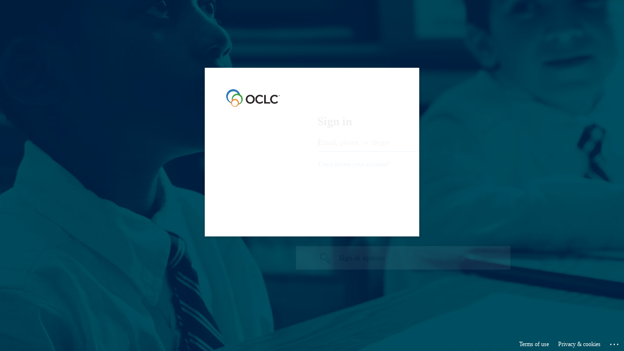

--- FILE ---
content_type: text/html; charset=utf-8
request_url: https://login.microsoftonline.com/516a75d7-dc98-4163-a03f-f918d2a2bc9a/saml2?SAMLRequest=fZLBjtMwEIbvfYrKdyd2kjattY0IWyEqLVBtCwcuyHGmrSXHDh6HwtuvN2G1C4j1yR7P98%2FMb89uUHamF%2FUQLvYevg%2BAYTaP62dnLIrxckMGb4WTqFFY2QGKoMSh%2FnAnsoSJ3rvglDPkL%2Bx1SiKCD9rZCdttN6TTtg1uUJdveZaVfNUouii5ooUqGW0g7vL8xJYyHhvGJu4LeIwiGxI1yWySQhxgZzFIG2KcZQVlBeXrI89EwUS%2B%2Bjqh2ziptjKM%2BCWEHkWaGnfWNrnGTtwVEwshXfClLBdtSVu1XtGCL3MqWX6ipzVftZnMGrWW6eO82SS7%2F23H26ih7fl1F5opCcX743FP958Ox0mkfnLn1lkcOvAH8D%2B0gs%2F3d8%2B9XsD0iVNGJc6f0zey78c%2BUqmQVKPM%2BLZiNMRXj9g%2F1E36MuUZ6sXH2Oxuu3dGq1%2Fzd853Mvx%2FFp7wMaJbehpTBXRSm7ptPSCSeW2Mu956kAE2JPgBSDVV%2FrNONXuKvvyO1QM%3D&RelayState=https%3A%2F%2Fhelp.oclc.org&sso_reload=true
body_size: 14025
content:


<!-- Copyright (C) Microsoft Corporation. All rights reserved. -->
<!DOCTYPE html>
<html dir="ltr" class="" lang="en">
<head>
    <title>Sign in to your account</title>
    <meta http-equiv="Content-Type" content="text/html; charset=UTF-8">
    <meta http-equiv="X-UA-Compatible" content="IE=edge">
    <meta name="viewport" content="width=device-width, initial-scale=1.0, maximum-scale=2.0, user-scalable=yes">
    <meta http-equiv="Pragma" content="no-cache">
    <meta http-equiv="Expires" content="-1">
    <link rel="preconnect" href="https://aadcdn.msftauth.net" crossorigin>
<meta http-equiv="x-dns-prefetch-control" content="on">
<link rel="dns-prefetch" href="//aadcdn.msftauth.net">
<link rel="dns-prefetch" href="//aadcdn.msauth.net">

    <meta name="PageID" content="ConvergedSignIn" />
    <meta name="SiteID" content="" />
    <meta name="ReqLC" content="1033" />
    <meta name="LocLC" content="en-US" />


        <meta name="format-detection" content="telephone=no" />

    <noscript>
        <meta http-equiv="Refresh" content="0; URL=https://login.microsoftonline.com/jsdisabled" />
    </noscript>

    
    
<meta name="robots" content="none" />

<script type="text/javascript" nonce='ZrD6px2KcWBvGpViPnrz3Q'>//<![CDATA[
$Config={"fShowPersistentCookiesWarning":false,"urlMsaSignUp":"https://signup.live.com/signup?id=12\u0026uiflavor=web\u0026lw=1\u0026fl=easi2\u0026wa=wsignin1.0\u0026wtrealm=urn%3afederation%3aMicrosoftOnline\u0026wctx=estsredirect%3d2%26estsrequest%[base64]\u0026uaid=8bd25a7e19d74d3286611207e65504db","urlMsaLogout":"https://login.live.com/logout.srf?iframed_by=https%3a%2f%2flogin.microsoftonline.com","urlOtherIdpForget":"https://login.live.com/forgetme.srf?iframed_by=https%3a%2f%2flogin.microsoftonline.com","showCantAccessAccountLink":true,"arrExternalTrustedRealmFederatedIdps":[{"IdpType":400,"IdpSignInUrl":"https://login.live.com/login.srf?wa=wsignin1.0\u0026wtrealm=urn%3afederation%3aMicrosoftOnline\u0026wctx=estsredirect%3d2%26estsrequest%[base64]\u0026uaid=8bd25a7e19d74d3286611207e65504db\u0026idp_hint=github.com","DisplayName":"GitHub","Promoted":false}],"fEnableShowResendCode":true,"iShowResendCodeDelay":90000,"sSMSCtryPhoneData":"AF~Afghanistan~93!!!AX~Åland Islands~358!!!AL~Albania~355!!!DZ~Algeria~213!!!AS~American Samoa~1!!!AD~Andorra~376!!!AO~Angola~244!!!AI~Anguilla~1!!!AG~Antigua and Barbuda~1!!!AR~Argentina~54!!!AM~Armenia~374!!!AW~Aruba~297!!!AC~Ascension Island~247!!!AU~Australia~61!!!AT~Austria~43!!!AZ~Azerbaijan~994!!!BS~Bahamas~1!!!BH~Bahrain~973!!!BD~Bangladesh~880!!!BB~Barbados~1!!!BY~Belarus~375!!!BE~Belgium~32!!!BZ~Belize~501!!!BJ~Benin~229!!!BM~Bermuda~1!!!BT~Bhutan~975!!!BO~Bolivia~591!!!BQ~Bonaire~599!!!BA~Bosnia and Herzegovina~387!!!BW~Botswana~267!!!BR~Brazil~55!!!IO~British Indian Ocean Territory~246!!!VG~British Virgin Islands~1!!!BN~Brunei~673!!!BG~Bulgaria~359!!!BF~Burkina Faso~226!!!BI~Burundi~257!!!CV~Cabo Verde~238!!!KH~Cambodia~855!!!CM~Cameroon~237!!!CA~Canada~1!!!KY~Cayman Islands~1!!!CF~Central African Republic~236!!!TD~Chad~235!!!CL~Chile~56!!!CN~China~86!!!CX~Christmas Island~61!!!CC~Cocos (Keeling) Islands~61!!!CO~Colombia~57!!!KM~Comoros~269!!!CG~Congo~242!!!CD~Congo (DRC)~243!!!CK~Cook Islands~682!!!CR~Costa Rica~506!!!CI~Côte d\u0027Ivoire~225!!!HR~Croatia~385!!!CU~Cuba~53!!!CW~Curaçao~599!!!CY~Cyprus~357!!!CZ~Czechia~420!!!DK~Denmark~45!!!DJ~Djibouti~253!!!DM~Dominica~1!!!DO~Dominican Republic~1!!!EC~Ecuador~593!!!EG~Egypt~20!!!SV~El Salvador~503!!!GQ~Equatorial Guinea~240!!!ER~Eritrea~291!!!EE~Estonia~372!!!ET~Ethiopia~251!!!FK~Falkland Islands~500!!!FO~Faroe Islands~298!!!FJ~Fiji~679!!!FI~Finland~358!!!FR~France~33!!!GF~French Guiana~594!!!PF~French Polynesia~689!!!GA~Gabon~241!!!GM~Gambia~220!!!GE~Georgia~995!!!DE~Germany~49!!!GH~Ghana~233!!!GI~Gibraltar~350!!!GR~Greece~30!!!GL~Greenland~299!!!GD~Grenada~1!!!GP~Guadeloupe~590!!!GU~Guam~1!!!GT~Guatemala~502!!!GG~Guernsey~44!!!GN~Guinea~224!!!GW~Guinea-Bissau~245!!!GY~Guyana~592!!!HT~Haiti~509!!!HN~Honduras~504!!!HK~Hong Kong SAR~852!!!HU~Hungary~36!!!IS~Iceland~354!!!IN~India~91!!!ID~Indonesia~62!!!IR~Iran~98!!!IQ~Iraq~964!!!IE~Ireland~353!!!IM~Isle of Man~44!!!IL~Israel~972!!!IT~Italy~39!!!JM~Jamaica~1!!!JP~Japan~81!!!JE~Jersey~44!!!JO~Jordan~962!!!KZ~Kazakhstan~7!!!KE~Kenya~254!!!KI~Kiribati~686!!!KR~Korea~82!!!KW~Kuwait~965!!!KG~Kyrgyzstan~996!!!LA~Laos~856!!!LV~Latvia~371!!!LB~Lebanon~961!!!LS~Lesotho~266!!!LR~Liberia~231!!!LY~Libya~218!!!LI~Liechtenstein~423!!!LT~Lithuania~370!!!LU~Luxembourg~352!!!MO~Macao SAR~853!!!MG~Madagascar~261!!!MW~Malawi~265!!!MY~Malaysia~60!!!MV~Maldives~960!!!ML~Mali~223!!!MT~Malta~356!!!MH~Marshall Islands~692!!!MQ~Martinique~596!!!MR~Mauritania~222!!!MU~Mauritius~230!!!YT~Mayotte~262!!!MX~Mexico~52!!!FM~Micronesia~691!!!MD~Moldova~373!!!MC~Monaco~377!!!MN~Mongolia~976!!!ME~Montenegro~382!!!MS~Montserrat~1!!!MA~Morocco~212!!!MZ~Mozambique~258!!!MM~Myanmar~95!!!NA~Namibia~264!!!NR~Nauru~674!!!NP~Nepal~977!!!NL~Netherlands~31!!!NC~New Caledonia~687!!!NZ~New Zealand~64!!!NI~Nicaragua~505!!!NE~Niger~227!!!NG~Nigeria~234!!!NU~Niue~683!!!NF~Norfolk Island~672!!!KP~North Korea~850!!!MK~North Macedonia~389!!!MP~Northern Mariana Islands~1!!!NO~Norway~47!!!OM~Oman~968!!!PK~Pakistan~92!!!PW~Palau~680!!!PS~Palestinian Authority~970!!!PA~Panama~507!!!PG~Papua New Guinea~675!!!PY~Paraguay~595!!!PE~Peru~51!!!PH~Philippines~63!!!PL~Poland~48!!!PT~Portugal~351!!!PR~Puerto Rico~1!!!QA~Qatar~974!!!RE~Réunion~262!!!RO~Romania~40!!!RU~Russia~7!!!RW~Rwanda~250!!!BL~Saint Barthélemy~590!!!KN~Saint Kitts and Nevis~1!!!LC~Saint Lucia~1!!!MF~Saint Martin~590!!!PM~Saint Pierre and Miquelon~508!!!VC~Saint Vincent and the Grenadines~1!!!WS~Samoa~685!!!SM~San Marino~378!!!ST~São Tomé and Príncipe~239!!!SA~Saudi Arabia~966!!!SN~Senegal~221!!!RS~Serbia~381!!!SC~Seychelles~248!!!SL~Sierra Leone~232!!!SG~Singapore~65!!!SX~Sint Maarten~1!!!SK~Slovakia~421!!!SI~Slovenia~386!!!SB~Solomon Islands~677!!!SO~Somalia~252!!!ZA~South Africa~27!!!SS~South Sudan~211!!!ES~Spain~34!!!LK~Sri Lanka~94!!!SH~St Helena, Ascension, and Tristan da Cunha~290!!!SD~Sudan~249!!!SR~Suriname~597!!!SJ~Svalbard~47!!!SZ~Swaziland~268!!!SE~Sweden~46!!!CH~Switzerland~41!!!SY~Syria~963!!!TW~Taiwan~886!!!TJ~Tajikistan~992!!!TZ~Tanzania~255!!!TH~Thailand~66!!!TL~Timor-Leste~670!!!TG~Togo~228!!!TK~Tokelau~690!!!TO~Tonga~676!!!TT~Trinidad and Tobago~1!!!TA~Tristan da Cunha~290!!!TN~Tunisia~216!!!TR~Turkey~90!!!TM~Turkmenistan~993!!!TC~Turks and Caicos Islands~1!!!TV~Tuvalu~688!!!VI~U.S. Virgin Islands~1!!!UG~Uganda~256!!!UA~Ukraine~380!!!AE~United Arab Emirates~971!!!GB~United Kingdom~44!!!US~United States~1!!!UY~Uruguay~598!!!UZ~Uzbekistan~998!!!VU~Vanuatu~678!!!VA~Vatican City~39!!!VE~Venezuela~58!!!VN~Vietnam~84!!!WF~Wallis and Futuna~681!!!YE~Yemen~967!!!ZM~Zambia~260!!!ZW~Zimbabwe~263","fUseInlinePhoneNumber":true,"fDetectBrowserCapabilities":true,"fUseMinHeight":true,"fShouldSupportTargetCredentialForRecovery":true,"fAvoidNewOtcGenerationWhenAlreadySent":true,"fUseCertificateInterstitialView":true,"fIsPasskeySupportEnabled":true,"arrPromotedFedCredTypes":[],"fShowUserAlreadyExistErrorHandling":true,"fBlockOnAppleEmailClaimError":true,"fIsVerifiableCredentialsSupportEnabled":true,"iVerifiableCredentialPresentationPollingIntervalSeconds":0.5,"iVerifiableCredentialPresentationPollingTimeoutSeconds":300,"fIsQrPinEnabled":true,"fPasskeyAssertionRedirect":true,"fFixUrlExternalIdpFederation":true,"fEnableBackButtonBugFix":true,"fEnableTotalLossRecovery":true,"fUpdatePromotedCredTypesOrder":true,"fUseNewPromotedCredsComponent":true,"urlSessionState":"https://login.microsoftonline.com/common/DeviceCodeStatus","urlResetPassword":"https://passwordreset.microsoftonline.com/?ru=https%3a%2f%2flogin.microsoftonline.com%2f516a75d7-dc98-4163-a03f-f918d2a2bc9a%2freprocess%3fctx%[base64]\u0026mkt=en-US\u0026hosted=0\u0026device_platform=macOS","urlMsaResetPassword":"https://account.live.com/password/reset?wreply=https%3a%2f%2flogin.microsoftonline.com%2f516a75d7-dc98-4163-a03f-f918d2a2bc9a%2freprocess%3fctx%[base64]\u0026mkt=en-US","fFixUrlResetPassword":true,"urlGetCredentialType":"https://login.microsoftonline.com/common/GetCredentialType?mkt=en-US","urlGetRecoveryCredentialType":"https://login.microsoftonline.com/common/getrecoverycredentialtype?mkt=en-US","urlGetOneTimeCode":"https://login.microsoftonline.com/common/GetOneTimeCode","urlLogout":"https://login.microsoftonline.com/516a75d7-dc98-4163-a03f-f918d2a2bc9a/uxlogout","urlForget":"https://login.microsoftonline.com/forgetuser","urlDisambigRename":"https://go.microsoft.com/fwlink/p/?LinkID=733247","urlGoToAADError":"https://login.live.com/login.srf?wa=wsignin1.0\u0026wtrealm=urn%3afederation%3aMicrosoftOnline\u0026wctx=estsredirect%3d2%26estsrequest%[base64]\u0026uaid=8bd25a7e19d74d3286611207e65504db","urlDeviceFingerprinting":"","urlPIAEndAuth":"https://login.microsoftonline.com/common/PIA/EndAuth","urlStartTlr":"https://login.microsoftonline.com/516a75d7-dc98-4163-a03f-f918d2a2bc9a/tlr/start","fKMSIEnabled":false,"iLoginMode":121,"fAllowPhoneSignIn":true,"fAllowPhoneInput":true,"fAllowSkypeNameLogin":true,"iMaxPollErrors":5,"iPollingTimeout":300,"srsSuccess":true,"fShowSwitchUser":true,"arrValErrs":["50058"],"sErrorCode":"50058","sWAMExtension":"ppnbnpeolgkicgegkbkbjmhlideopiji","sWAMChannel":"53ee284d-920a-4b59-9d30-a60315b26836","sErrTxt":"","sResetPasswordPrefillParam":"username","onPremPasswordValidationConfig":{"isUserRealmPrecheckEnabled":true},"fSwitchDisambig":true,"iRemoteNgcPollingType":2,"fUseNewNoPasswordTypes":true,"urlAadSignup":"https://signup.microsoft.com/signup?sku=teams_commercial_trial\u0026origin=ests\u0026culture=en-US","sCloudInstanceName":"microsoftonline.com","fShowSignInOptionsAsButton":true,"fUseNewPhoneSignInError":true,"fIsUpdatedAutocompleteEnabled":true,"fActivateFocusOnApprovalNumberRemoteNGC":true,"fIsPasskey":true,"fEnableDFPIntegration":true,"fEnableCenterFocusedApprovalNumber":true,"fShowPassKeyErrorUCP":true,"fFixPhoneDisambigSignupRedirect":true,"fEnableQrCodeA11YFixes":true,"fEnablePasskeyAwpError":true,"fEnableAuthenticatorTimeoutFix":true,"fEnablePasskeyAutofillUI":true,"sCrossDomainCanary":"[base64]","arrExcludedDisplayNames":["unknown"],"fFixShowRevealPassword":true,"fRemoveTLRFragment":true,"iMaxStackForKnockoutAsyncComponents":10000,"fShowButtons":true,"urlCdn":"https://aadcdn.msftauth.net/shared/1.0/","urlDefaultFavicon":"https://aadcdn.msftauth.net/shared/1.0/content/images/favicon_a_eupayfgghqiai7k9sol6lg2.ico","urlFooterTOU":"https://www.microsoft.com/en-US/servicesagreement/","urlFooterPrivacy":"https://privacy.microsoft.com/en-US/privacystatement","urlPost":"https://login.microsoftonline.com/516a75d7-dc98-4163-a03f-f918d2a2bc9a/login","urlPostAad":"https://login.microsoftonline.com/516a75d7-dc98-4163-a03f-f918d2a2bc9a/login","urlPostMsa":"https://login.live.com/login.srf?wa=wsignin1.0\u0026wtrealm=urn%3afederation%3aMicrosoftOnline\u0026wctx=estsredirect%3d2%26estsrequest%[base64]\u0026uaid=8bd25a7e19d74d3286611207e65504db","urlRefresh":"https://login.microsoftonline.com/516a75d7-dc98-4163-a03f-f918d2a2bc9a/reprocess?ctx=[base64]","urlCancel":"","urlResume":"https://login.microsoftonline.com/516a75d7-dc98-4163-a03f-f918d2a2bc9a/resume?ctx=[base64]","iPawnIcon":0,"iPollingInterval":1,"sPOST_Username":"","fEnableNumberMatching":true,"sFT":"[base64]","sFTName":"flowToken","sSessionIdentifierName":"code","sCtx":"[base64]","iProductIcon":-1,"fEnableOneDSClientTelemetry":true,"staticTenantBranding":[{"Locale":0,"BannerLogo":"https://aadcdn.msftauthimages.net/dbd5a2dd-escfbs-miznru1hrjhvhsidfr-olzru7mcismy5zos/logintenantbranding/0/bannerlogo?ts=635688625316535336","Illustration":"https://aadcdn.msftauthimages.net/dbd5a2dd-escfbs-miznru1hrjhvhsidfr-olzru7mcismy5zos/logintenantbranding/0/illustration?ts=635688625351649442","BackgroundColor":"#00AFD7","KeepMeSignedInDisabled":false,"UseTransparentLightBox":false}],"oAppCobranding":{},"iBackgroundImage":4,"arrSessions":[],"fApplicationInsightsEnabled":false,"iApplicationInsightsEnabledPercentage":0,"urlSetDebugMode":"https://login.microsoftonline.com/common/debugmode","fEnableCssAnimation":true,"fDisableAnimationIfAnimationEndUnsupported":true,"fAllowGrayOutLightBox":true,"fUseMsaSessionState":true,"fIsRemoteNGCSupported":true,"desktopSsoConfig":{"isEdgeAnaheimAllowed":true,"iwaEndpointUrlFormat":"https://autologon.microsoftazuread-sso.com/{0}/winauth/sso?client-request-id=8bd25a7e-19d7-4d32-8661-1207e65504db","iwaSsoProbeUrlFormat":"https://autologon.microsoftazuread-sso.com/{0}/winauth/ssoprobe?client-request-id=8bd25a7e-19d7-4d32-8661-1207e65504db","iwaIFrameUrlFormat":"https://autologon.microsoftazuread-sso.com/{0}/winauth/iframe?client-request-id=8bd25a7e-19d7-4d32-8661-1207e65504db\u0026isAdalRequest=False","iwaRequestTimeoutInMs":10000,"hintedDomainName":"516a75d7-dc98-4163-a03f-f918d2a2bc9a","startDesktopSsoOnPageLoad":true,"progressAnimationTimeout":10000,"isEdgeAllowed":false,"minDssoEdgeVersion":"17","isSafariAllowed":true,"redirectUri":"","isIEAllowedForSsoProbe":true,"edgeRedirectUri":"https://autologon.microsoftazuread-sso.com/516a75d7-dc98-4163-a03f-f918d2a2bc9a/winauth/sso/edgeredirect?client-request-id=8bd25a7e-19d7-4d32-8661-1207e65504db\u0026origin=login.microsoftonline.com\u0026is_redirected=1","isFlowTokenPassedInEdge":true},"urlLogin":"https://login.microsoftonline.com/516a75d7-dc98-4163-a03f-f918d2a2bc9a/reprocess?ctx=[base64]","urlDssoStatus":"https://login.microsoftonline.com/common/instrumentation/dssostatus","iSessionPullType":2,"fUseSameSite":true,"iAllowedIdentities":2,"uiflavor":1001,"urlFidoHelp":"https://go.microsoft.com/fwlink/?linkid=2013738","fShouldPlatformKeyBeSuppressed":true,"urlFidoLogin":"https://login.microsoft.com/516a75d7-dc98-4163-a03f-f918d2a2bc9a/fido/get?uiflavor=Web","fIsFidoSupported":true,"fLoadStringCustomizationPromises":true,"fUseAlternateTextForSwitchToCredPickerLink":true,"fOfflineAccountVisible":false,"fEnableUserStateFix":true,"fAccessPassSupported":true,"fShowAccessPassPeek":true,"fUpdateSessionPollingLogic":true,"fEnableShowPickerCredObservable":true,"fFetchSessionsSkipDsso":true,"fIsCiamUserFlowUxNewLogicEnabled":true,"fUseNonMicrosoftDefaultBrandingForCiam":true,"sCompanyDisplayName":"OCLC, Inc.","fRemoveCustomCss":true,"fFixUICrashForApiRequestHandler":true,"fShowUpdatedKoreanPrivacyFooter":true,"fUsePostCssHotfix":true,"fFixUserFlowBranding":true,"fIsQrCodePinSupported":true,"fEnablePasskeyNullFix":true,"fEnableRefreshCookiesFix":true,"fEnableWebNativeBridgeInterstitialUx":true,"fEnableWindowParentingFix":true,"fEnableNativeBridgeErrors":true,"urlAcmaServerPath":"https://login.microsoftonline.com","sTenantId":"516a75d7-dc98-4163-a03f-f918d2a2bc9a","sMkt":"en-US","fIsDesktop":true,"fUpdateConfigInit":true,"fLogDisallowedCssProperties":true,"fDisallowExternalFonts":true,"sFidoChallenge":"O.eyJ0eXAiOiJKV1QiLCJhbGciOiJSUzI1NiIsIng1dCI6IlBjWDk4R1g0MjBUMVg2c0JEa3poUW1xZ3dNVSJ9.eyJhdWQiOiJ1cm46bWljcm9zb2Z0OmZpZG86Y2hhbGxlbmdlIiwiaXNzIjoiaHR0cHM6Ly9sb2dpbi5taWNyb3NvZnQuY29tIiwiaWF0IjoxNzY4MzY4MjMxLCJuYmYiOjE3NjgzNjgyMzEsImV4cCI6MTc2ODM2ODUzMX0.[base64]","scid":1015,"hpgact":1900,"hpgid":1104,"pgid":"ConvergedSignIn","apiCanary":"[base64]","canary":"3H8tDYeld86fgAYd7mIdGHBBP6B2qBVgmgTAJfH5CwY=1:1:CANARY:HDxkApXtZ2Y3NTaQLqRGK1vdy+6/vCUJ1Zk9E3TqPgg=","sCanaryTokenName":"canary","fSkipRenderingNewCanaryToken":false,"fEnableNewCsrfProtection":true,"correlationId":"8bd25a7e-19d7-4d32-8661-1207e65504db","sessionId":"190f4916-5554-41df-969a-59264ada1200","sRingId":"R6","locale":{"mkt":"en-US","lcid":1033},"slMaxRetry":2,"slReportFailure":true,"strings":{"desktopsso":{"authenticatingmessage":"Trying to sign you in"}},"enums":{"ClientMetricsModes":{"None":0,"SubmitOnPost":1,"SubmitOnRedirect":2,"InstrumentPlt":4}},"urls":{"instr":{"pageload":"https://login.microsoftonline.com/common/instrumentation/reportpageload","dssostatus":"https://login.microsoftonline.com/common/instrumentation/dssostatus"}},"browser":{"ltr":1,"Chrome":1,"_Mac":1,"_M131":1,"_D0":1,"Full":1,"RE_WebKit":1,"b":{"name":"Chrome","major":131,"minor":0},"os":{"name":"OSX","version":"10.15.7"},"V":"131.0"},"watson":{"url":"/common/handlers/watson","bundle":"https://aadcdn.msftauth.net/ests/2.1/content/cdnbundles/watson.min_q5ptmu8aniymd4ftuqdkda2.js","sbundle":"https://aadcdn.msftauth.net/ests/2.1/content/cdnbundles/watsonsupportwithjquery.3.5.min_dc940oomzau4rsu8qesnvg2.js","fbundle":"https://aadcdn.msftauth.net/ests/2.1/content/cdnbundles/frameworksupport.min_oadrnc13magb009k4d20lg2.js","resetErrorPeriod":5,"maxCorsErrors":-1,"maxInjectErrors":5,"maxErrors":10,"maxTotalErrors":3,"expSrcs":["https://login.microsoftonline.com","https://aadcdn.msauth.net/","https://aadcdn.msftauth.net/",".login.microsoftonline.com"],"envErrorRedirect":true,"envErrorUrl":"/common/handlers/enverror"},"loader":{"cdnRoots":["https://aadcdn.msauth.net/","https://aadcdn.msftauth.net/"],"logByThrowing":true,"tenantBrandingCdnRoots":["aadcdn.msauthimages.net","aadcdn.msftauthimages.net"]},"serverDetails":{"slc":"ProdSlices","dc":"EUS","ri":"BL0XXXX","ver":{"v":[2,1,22943,6]},"rt":"2026-01-14T05:23:51","et":43},"clientEvents":{"enabled":true,"telemetryEnabled":true,"useOneDSEventApi":true,"flush":60000,"autoPost":true,"autoPostDelay":1000,"minEvents":1,"maxEvents":1,"pltDelay":500,"appInsightsConfig":{"instrumentationKey":"69adc3c768bd4dc08c19416121249fcc-66f1668a-797b-4249-95e3-6c6651768c28-7293","webAnalyticsConfiguration":{"autoCapture":{"jsError":true}}},"defaultEventName":"IDUX_ESTSClientTelemetryEvent_WebWatson","serviceID":3,"endpointUrl":""},"fApplyAsciiRegexOnInput":true,"country":"US","fBreakBrandingSigninString":true,"bsso":{"states":{"START":"start","INPROGRESS":"in-progress","END":"end","END_SSO":"end-sso","END_USERS":"end-users"},"nonce":"AwABEgEAAAADAOz_BQD0_86wAFf48EoejXUoNSf-h_IlRTS5Nu5qaUCC3OT7IOoTokJM0_DHNYeKDQ2f7096w2t85FDbOD_ReBVN4IoW7xwgAA","overallTimeoutMs":4000,"telemetry":{"type":"ChromeSsoTelemetry","nonce":"AwABDwEAAAADAOz_BQD0__m-jiU8anEZRlK-lrvlsjHDCM7nj32cUy4E-L3Q4y54ID__UEkgsi2i0mSed0WzHEyhiDid_to_brufx8H20aOugHlqhV9HqYiFHDyC4jtxIAA","reportStates":[]},"redirectEndStates":["end"],"cookieNames":{"aadSso":"AADSSO","winSso":"ESTSSSO","ssoTiles":"ESTSSSOTILES","ssoPulled":"SSOCOOKIEPULLED","userList":"ESTSUSERLIST"},"type":"chrome","reason":"Pull suppressed because it was already attempted and the current URL was reloaded."},"urlNoCookies":"https://login.microsoftonline.com/cookiesdisabled","fTrimChromeBssoUrl":true,"inlineMode":5,"fShowCopyDebugDetailsLink":true,"fTenantBrandingCdnAddEventHandlers":true,"fAddTryCatchForIFrameRedirects":true};
//]]></script> 
<script type="text/javascript" nonce='ZrD6px2KcWBvGpViPnrz3Q'>//<![CDATA[
!function(){var e=window,r=e.$Debug=e.$Debug||{},t=e.$Config||{};if(!r.appendLog){var n=[],o=0;r.appendLog=function(e){var r=t.maxDebugLog||25,i=(new Date).toUTCString()+":"+e;n.push(o+":"+i),n.length>r&&n.shift(),o++},r.getLogs=function(){return n}}}(),function(){function e(e,r){function t(i){var a=e[i];if(i<n-1){return void(o.r[a]?t(i+1):o.when(a,function(){t(i+1)}))}r(a)}var n=e.length;t(0)}function r(e,r,i){function a(){var e=!!s.method,o=e?s.method:i[0],a=s.extraArgs||[],u=n.$WebWatson;try{
var c=t(i,!e);if(a&&a.length>0){for(var d=a.length,l=0;l<d;l++){c.push(a[l])}}o.apply(r,c)}catch(e){return void(u&&u.submitFromException&&u.submitFromException(e))}}var s=o.r&&o.r[e];return r=r||this,s&&(s.skipTimeout?a():n.setTimeout(a,0)),s}function t(e,r){return Array.prototype.slice.call(e,r?1:0)}var n=window;n.$Do||(n.$Do={"q":[],"r":[],"removeItems":[],"lock":0,"o":[]});var o=n.$Do;o.when=function(t,n){function i(e){r(e,a,s)||o.q.push({"id":e,"c":a,"a":s})}var a=0,s=[],u=1;"function"==typeof n||(a=n,
u=2);for(var c=u;c<arguments.length;c++){s.push(arguments[c])}t instanceof Array?e(t,i):i(t)},o.register=function(e,t,n){if(!o.r[e]){o.o.push(e);var i={};if(t&&(i.method=t),n&&(i.skipTimeout=n),arguments&&arguments.length>3){i.extraArgs=[];for(var a=3;a<arguments.length;a++){i.extraArgs.push(arguments[a])}}o.r[e]=i,o.lock++;try{for(var s=0;s<o.q.length;s++){var u=o.q[s];u.id==e&&r(e,u.c,u.a)&&o.removeItems.push(u)}}catch(e){throw e}finally{if(0===--o.lock){for(var c=0;c<o.removeItems.length;c++){
for(var d=o.removeItems[c],l=0;l<o.q.length;l++){if(o.q[l]===d){o.q.splice(l,1);break}}}o.removeItems=[]}}}},o.unregister=function(e){o.r[e]&&delete o.r[e]}}(),function(e,r){function t(){if(!a){if(!r.body){return void setTimeout(t)}a=!0,e.$Do.register("doc.ready",0,!0)}}function n(){if(!s){if(!r.body){return void setTimeout(n)}t(),s=!0,e.$Do.register("doc.load",0,!0),i()}}function o(e){(r.addEventListener||"load"===e.type||"complete"===r.readyState)&&t()}function i(){
r.addEventListener?(r.removeEventListener("DOMContentLoaded",o,!1),e.removeEventListener("load",n,!1)):r.attachEvent&&(r.detachEvent("onreadystatechange",o),e.detachEvent("onload",n))}var a=!1,s=!1;if("complete"===r.readyState){return void setTimeout(n)}!function(){r.addEventListener?(r.addEventListener("DOMContentLoaded",o,!1),e.addEventListener("load",n,!1)):r.attachEvent&&(r.attachEvent("onreadystatechange",o),e.attachEvent("onload",n))}()}(window,document),function(){function e(){
return f.$Config||f.ServerData||{}}function r(e,r){var t=f.$Debug;t&&t.appendLog&&(r&&(e+=" '"+(r.src||r.href||"")+"'",e+=", id:"+(r.id||""),e+=", async:"+(r.async||""),e+=", defer:"+(r.defer||"")),t.appendLog(e))}function t(){var e=f.$B;if(void 0===d){if(e){d=e.IE}else{var r=f.navigator.userAgent;d=-1!==r.indexOf("MSIE ")||-1!==r.indexOf("Trident/")}}return d}function n(){var e=f.$B;if(void 0===l){if(e){l=e.RE_Edge}else{var r=f.navigator.userAgent;l=-1!==r.indexOf("Edge")}}return l}function o(e){
var r=e.indexOf("?"),t=r>-1?r:e.length,n=e.lastIndexOf(".",t);return e.substring(n,n+v.length).toLowerCase()===v}function i(){var r=e();return(r.loader||{}).slReportFailure||r.slReportFailure||!1}function a(){return(e().loader||{}).redirectToErrorPageOnLoadFailure||!1}function s(){return(e().loader||{}).logByThrowing||!1}function u(e){if(!t()&&!n()){return!1}var r=e.src||e.href||"";if(!r){return!0}if(o(r)){var i,a,s;try{i=e.sheet,a=i&&i.cssRules,s=!1}catch(e){s=!0}if(i&&!a&&s){return!0}
if(i&&a&&0===a.length){return!0}}return!1}function c(){function t(e){g.getElementsByTagName("head")[0].appendChild(e)}function n(e,r,t,n){var u=null;return u=o(e)?i(e):"script"===n.toLowerCase()?a(e):s(e,n),r&&(u.id=r),"function"==typeof u.setAttribute&&(u.setAttribute("crossorigin","anonymous"),t&&"string"==typeof t&&u.setAttribute("integrity",t)),u}function i(e){var r=g.createElement("link");return r.rel="stylesheet",r.type="text/css",r.href=e,r}function a(e){
var r=g.createElement("script"),t=g.querySelector("script[nonce]");if(r.type="text/javascript",r.src=e,r.defer=!1,r.async=!1,t){var n=t.nonce||t.getAttribute("nonce");r.setAttribute("nonce",n)}return r}function s(e,r){var t=g.createElement(r);return t.src=e,t}function d(e,r){if(e&&e.length>0&&r){for(var t=0;t<e.length;t++){if(-1!==r.indexOf(e[t])){return!0}}}return!1}function l(r){if(e().fTenantBrandingCdnAddEventHandlers){var t=d(E,r)?E:b;if(!(t&&t.length>1)){return r}for(var n=0;n<t.length;n++){
if(-1!==r.indexOf(t[n])){var o=t[n+1<t.length?n+1:0],i=r.substring(t[n].length);return"https://"!==t[n].substring(0,"https://".length)&&(o="https://"+o,i=i.substring("https://".length)),o+i}}return r}if(!(b&&b.length>1)){return r}for(var a=0;a<b.length;a++){if(0===r.indexOf(b[a])){return b[a+1<b.length?a+1:0]+r.substring(b[a].length)}}return r}function f(e,t,n,o){if(r("[$Loader]: "+(L.failMessage||"Failed"),o),w[e].retry<y){return w[e].retry++,h(e,t,n),void c._ReportFailure(w[e].retry,w[e].srcPath)}n&&n()}
function v(e,t,n,o){if(u(o)){return f(e,t,n,o)}r("[$Loader]: "+(L.successMessage||"Loaded"),o),h(e+1,t,n);var i=w[e].onSuccess;"function"==typeof i&&i(w[e].srcPath)}function h(e,o,i){if(e<w.length){var a=w[e];if(!a||!a.srcPath){return void h(e+1,o,i)}a.retry>0&&(a.srcPath=l(a.srcPath),a.origId||(a.origId=a.id),a.id=a.origId+"_Retry_"+a.retry);var s=n(a.srcPath,a.id,a.integrity,a.tagName);s.onload=function(){v(e,o,i,s)},s.onerror=function(){f(e,o,i,s)},s.onreadystatechange=function(){
"loaded"===s.readyState?setTimeout(function(){v(e,o,i,s)},500):"complete"===s.readyState&&v(e,o,i,s)},t(s),r("[$Loader]: Loading '"+(a.srcPath||"")+"', id:"+(a.id||""))}else{o&&o()}}var p=e(),y=p.slMaxRetry||2,m=p.loader||{},b=m.cdnRoots||[],E=m.tenantBrandingCdnRoots||[],L=this,w=[];L.retryOnError=!0,L.successMessage="Loaded",L.failMessage="Error",L.Add=function(e,r,t,n,o,i){e&&w.push({"srcPath":e,"id":r,"retry":n||0,"integrity":t,"tagName":o||"script","onSuccess":i})},L.AddForReload=function(e,r){
var t=e.src||e.href||"";L.Add(t,"AddForReload",e.integrity,1,e.tagName,r)},L.AddIf=function(e,r,t){e&&L.Add(r,t)},L.Load=function(e,r){h(0,e,r)}}var d,l,f=window,g=f.document,v=".css";c.On=function(e,r,t){if(!e){throw"The target element must be provided and cannot be null."}r?c.OnError(e,t):c.OnSuccess(e,t)},c.OnSuccess=function(e,t){if(!e){throw"The target element must be provided and cannot be null."}if(u(e)){return c.OnError(e,t)}var n=e.src||e.href||"",o=i(),s=a();r("[$Loader]: Loaded",e);var d=new c
;d.failMessage="Reload Failed",d.successMessage="Reload Success",d.Load(null,function(){if(o){throw"Unexpected state. ResourceLoader.Load() failed despite initial load success. ['"+n+"']"}s&&(document.location.href="/error.aspx?err=504")})},c.OnError=function(e,t){var n=e.src||e.href||"",o=i(),s=a();if(!e){throw"The target element must be provided and cannot be null."}r("[$Loader]: Failed",e);var u=new c;u.failMessage="Reload Failed",u.successMessage="Reload Success",u.AddForReload(e,t),
u.Load(null,function(){if(o){throw"Failed to load external resource ['"+n+"']"}s&&(document.location.href="/error.aspx?err=504")}),c._ReportFailure(0,n)},c._ReportFailure=function(e,r){if(s()&&!t()){throw"[Retry "+e+"] Failed to load external resource ['"+r+"'], reloading from fallback CDN endpoint"}},f.$Loader=c}(),function(){function e(){if(!E){var e=new h.$Loader;e.AddIf(!h.jQuery,y.sbundle,"WebWatson_DemandSupport"),y.sbundle=null,delete y.sbundle,e.AddIf(!h.$Api,y.fbundle,"WebWatson_DemandFramework"),
y.fbundle=null,delete y.fbundle,e.Add(y.bundle,"WebWatson_DemandLoaded"),e.Load(r,t),E=!0}}function r(){if(h.$WebWatson){if(h.$WebWatson.isProxy){return void t()}m.when("$WebWatson.full",function(){for(;b.length>0;){var e=b.shift();e&&h.$WebWatson[e.cmdName].apply(h.$WebWatson,e.args)}})}}function t(){if(!h.$WebWatson||h.$WebWatson.isProxy){if(!L&&JSON){try{var e=new XMLHttpRequest;e.open("POST",y.url),e.setRequestHeader("Accept","application/json"),
e.setRequestHeader("Content-Type","application/json; charset=UTF-8"),e.setRequestHeader("canary",p.apiCanary),e.setRequestHeader("client-request-id",p.correlationId),e.setRequestHeader("hpgid",p.hpgid||0),e.setRequestHeader("hpgact",p.hpgact||0);for(var r=-1,t=0;t<b.length;t++){if("submit"===b[t].cmdName){r=t;break}}var o=b[r]?b[r].args||[]:[],i={"sr":y.sr,"ec":"Failed to load external resource [Core Watson files]","wec":55,"idx":1,"pn":p.pgid||"","sc":p.scid||0,"hpg":p.hpgid||0,
"msg":"Failed to load external resource [Core Watson files]","url":o[1]||"","ln":0,"ad":0,"an":!1,"cs":"","sd":p.serverDetails,"ls":null,"diag":v(y)};e.send(JSON.stringify(i))}catch(e){}L=!0}y.loadErrorUrl&&window.location.assign(y.loadErrorUrl)}n()}function n(){b=[],h.$WebWatson=null}function o(r){return function(){var t=arguments;b.push({"cmdName":r,"args":t}),e()}}function i(){var e=["foundException","resetException","submit"],r=this;r.isProxy=!0;for(var t=e.length,n=0;n<t;n++){var i=e[n];i&&(r[i]=o(i))}
}function a(e,r,t,n,o,i,a){var s=h.event;return i||(i=l(o||s,a?a+2:2)),h.$Debug&&h.$Debug.appendLog&&h.$Debug.appendLog("[WebWatson]:"+(e||"")+" in "+(r||"")+" @ "+(t||"??")),$.submit(e,r,t,n,o||s,i,a)}function s(e,r){return{"signature":e,"args":r,"toString":function(){return this.signature}}}function u(e){for(var r=[],t=e.split("\n"),n=0;n<t.length;n++){r.push(s(t[n],[]))}return r}function c(e){for(var r=[],t=e.split("\n"),n=0;n<t.length;n++){var o=s(t[n],[]);t[n+1]&&(o.signature+="@"+t[n+1],n++),r.push(o)
}return r}function d(e){if(!e){return null}try{if(e.stack){return u(e.stack)}if(e.error){if(e.error.stack){return u(e.error.stack)}}else if(window.opera&&e.message){return c(e.message)}}catch(e){}return null}function l(e,r){var t=[];try{for(var n=arguments.callee;r>0;){n=n?n.caller:n,r--}for(var o=0;n&&o<w;){var i="InvalidMethod()";try{i=n.toString()}catch(e){}var a=[],u=n.args||n.arguments;if(u){for(var c=0;c<u.length;c++){a[c]=u[c]}}t.push(s(i,a)),n=n.caller,o++}}catch(e){t.push(s(e.toString(),[]))}
var l=d(e);return l&&(t.push(s("--- Error Event Stack -----------------",[])),t=t.concat(l)),t}function f(e){if(e){try{var r=/function (.{1,})\(/,t=r.exec(e.constructor.toString());return t&&t.length>1?t[1]:""}catch(e){}}return""}function g(e){if(e){try{if("string"!=typeof e&&JSON&&JSON.stringify){var r=f(e),t=JSON.stringify(e);return t&&"{}"!==t||(e.error&&(e=e.error,r=f(e)),(t=JSON.stringify(e))&&"{}"!==t||(t=e.toString())),r+":"+t}}catch(e){}}return""+(e||"")}function v(e){var r=[];try{
if(jQuery?(r.push("jQuery v:"+jQuery().jquery),jQuery.easing?r.push("jQuery.easing:"+JSON.stringify(jQuery.easing)):r.push("jQuery.easing is not defined")):r.push("jQuery is not defined"),e&&e.expectedVersion&&r.push("Expected jQuery v:"+e.expectedVersion),m){var t,n="";for(t=0;t<m.o.length;t++){n+=m.o[t]+";"}for(r.push("$Do.o["+n+"]"),n="",t=0;t<m.q.length;t++){n+=m.q[t].id+";"}r.push("$Do.q["+n+"]")}if(h.$Debug&&h.$Debug.getLogs){var o=h.$Debug.getLogs();o&&o.length>0&&(r=r.concat(o))}if(b){
for(var i=0;i<b.length;i++){var a=b[i];if(a&&"submit"===a.cmdName){try{if(JSON&&JSON.stringify){var s=JSON.stringify(a);s&&r.push(s)}}catch(e){r.push(g(e))}}}}}catch(e){r.push(g(e))}return r}var h=window,p=h.$Config||{},y=p.watson,m=h.$Do;if(!h.$WebWatson&&y){var b=[],E=!1,L=!1,w=10,$=h.$WebWatson=new i;$.CB={},$._orgErrorHandler=h.onerror,h.onerror=a,$.errorHooked=!0,m.when("jQuery.version",function(e){y.expectedVersion=e}),m.register("$WebWatson")}}(),function(){function e(e,r){
for(var t=r.split("."),n=t.length,o=0;o<n&&null!==e&&void 0!==e;){e=e[t[o++]]}return e}function r(r){var t=null;return null===u&&(u=e(i,"Constants")),null!==u&&r&&(t=e(u,r)),null===t||void 0===t?"":t.toString()}function t(t){var n=null;return null===a&&(a=e(i,"$Config.strings")),null!==a&&t&&(n=e(a,t.toLowerCase())),null!==n&&void 0!==n||(n=r(t)),null===n||void 0===n?"":n.toString()}function n(e,r){var n=null;return e&&r&&r[e]&&(n=t("errors."+r[e])),n||(n=t("errors."+e)),n||(n=t("errors."+c)),n||(n=t(c)),n}
function o(t){var n=null;return null===s&&(s=e(i,"$Config.urls")),null!==s&&t&&(n=e(s,t.toLowerCase())),null!==n&&void 0!==n||(n=r(t)),null===n||void 0===n?"":n.toString()}var i=window,a=null,s=null,u=null,c="GENERIC_ERROR";i.GetString=t,i.GetErrorString=n,i.GetUrl=o}(),function(){var e=window,r=e.$Config||{};e.$B=r.browser||{}}(),function(){function e(e,r,t){e&&e.addEventListener?e.addEventListener(r,t):e&&e.attachEvent&&e.attachEvent("on"+r,t)}function r(r,t){e(document.getElementById(r),"click",t)}
function t(r,t){var n=document.getElementsByName(r);n&&n.length>0&&e(n[0],"click",t)}var n=window;n.AddListener=e,n.ClickEventListenerById=r,n.ClickEventListenerByName=t}();
//]]></script> 
<script type="text/javascript" nonce='ZrD6px2KcWBvGpViPnrz3Q'>//<![CDATA[
!function(t,e){!function(){var n=e.getElementsByTagName("head")[0];n&&n.addEventListener&&(n.addEventListener("error",function(e){null!==e.target&&"cdn"===e.target.getAttribute("data-loader")&&t.$Loader.OnError(e.target)},!0),n.addEventListener("load",function(e){null!==e.target&&"cdn"===e.target.getAttribute("data-loader")&&t.$Loader.OnSuccess(e.target)},!0))}()}(window,document);
//]]></script>

    
        <link rel="prefetch" href="https://login.live.com/Me.htm?v=3" />
                <link rel="shortcut icon" href="https://aadcdn.msftauth.net/shared/1.0/content/images/favicon_a_eupayfgghqiai7k9sol6lg2.ico" />

    <script type="text/javascript" nonce='ZrD6px2KcWBvGpViPnrz3Q'>
        ServerData = $Config;
    </script>


    
    <link data-loader="cdn" crossorigin="anonymous" href="https://aadcdn.msftauth.net/ests/2.1/content/cdnbundles/converged.v2.login.min_kptqschdvwnh6yq41ngsjw2.css" rel="stylesheet" />


    <script data-loader="cdn" crossorigin="anonymous" src="https://aadcdn.msftauth.net/shared/1.0/content/js/ConvergedLogin_PCore_XQ1tJBpoWFcL5smH9OaMyA2.js" integrity='sha384-kq/nTOW+o66pYRgqEKsX4PB8SzqPkM9e5SJxERJpvoDSAAOR4b/jHdfTEy4Tlop9' nonce='ZrD6px2KcWBvGpViPnrz3Q'></script>

    <script data-loader="cdn" crossorigin="anonymous" src="https://aadcdn.msftauth.net/ests/2.1/content/cdnbundles/ux.converged.login.strings-en.min_h44au2mc-00supmp2ilhkg2.js" nonce='ZrD6px2KcWBvGpViPnrz3Q'></script>



</head>

<body data-bind="defineGlobals: ServerData, bodyCssClass" class="cb" style="display: none">
    <script type="text/javascript" nonce='ZrD6px2KcWBvGpViPnrz3Q'>//<![CDATA[
!function(){var e=window,s=e.document,i=e.$Config||{};if(e.self===e.top){s&&s.body&&(s.body.style.display="block")}else if(!i.allowFrame){var o,t,r,f,n,d;if(i.fAddTryCatchForIFrameRedirects){try{o=e.self.location.href,t=o.indexOf("#"),r=-1!==t,f=o.indexOf("?"),n=r?t:o.length,d=-1===f||r&&f>t?"?":"&",o=o.substr(0,n)+d+"iframe-request-id="+i.sessionId+o.substr(n),e.top.location=o}catch(e){}}else{o=e.self.location.href,t=o.indexOf("#"),r=-1!==t,f=o.indexOf("?"),n=r?t:o.length,d=-1===f||r&&f>t?"?":"&",
o=o.substr(0,n)+d+"iframe-request-id="+i.sessionId+o.substr(n),e.top.location=o}}}();
//]]></script>
    
</body>
</html>